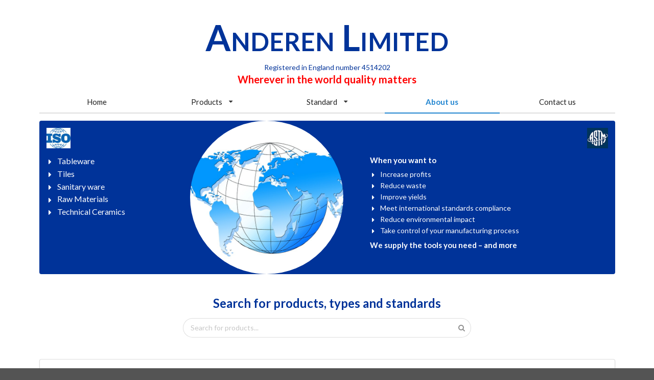

--- FILE ---
content_type: text/html; charset=UTF-8
request_url: https://ceramictestingequipment.co.uk/?s=about
body_size: 15490
content:
<html>
  <head>
    <title>Anderen ISO Standards Testing Equipment</title>
    <meta name="robots" content="ALL">
    <meta name="viewport" content="width=device-width, initial-scale=1.0, maximum-scale=1.0">
    <meta name="description" content="ISO standards testing equipment from Anderen Ltd.">
    <meta name="keywords" content="standards testing, iso test equipment, iso, china">
    <!-- <link rel="stylesheet" type="text/css" href="/css/bootstrap.min.css"> -->
<link rel="stylesheet" type="text/css" href="/dist/semantic.min.css">
<link rel="stylesheet" type="text/css" href="/css/main.css">
<script src="/js/jquery-3.2.1.min.js"></script>
<!-- <script src="/dist/bootstrap.min.js"></script> -->
<script src="/dist/semantic.min.js"></script>
<script src="/js/main.js"></script>
<!-- <script src="js/bootstrap.min.js"></script> -->
  </head>

  <body>
    <div class="ui vertical sidebar menu left">
  <a class="item" id = "sideHome" href = "/index.php">Home</a>
  <a class="item" id = "sideProduct" href = "/product.php">Products</a>
  <a class="item" id = "sideType" href="/category_type.php?category_type=1">Sector</a>
  <a class="item" id = "sideStandard" href="/category_type.php?category_type=2">Standard</a>
  <a class="item" id = "sideAboutUs" href="/?s=about">About us</a>
  <a class="item" id = "sideContactUs" href="/contact_us.php">Contact us</a>
</div>


    <div class="index body pusher">
      <div class="ui container">
  <div class="top banner text center">
    <h1 class="header small caps logo">
      Anderen Limited
    </h1>
    <p>Registered in England number 4514202</p>
    <subtitle>Wherever in the world quality matters</subtitle>
  </div>
</div>

<div class="ui vertical center aligned segment" id = "navbar">
  <div class="ui container">
    <div class="ui large secondary five item pointing menu">
      <a class="toc item">
        <i class="sidebar icon"></i>
      </a>
      <!-- <a class="item header">Anderen Ltd.</a> -->
      <a class="item" id = "HomeNav" href = "/">Home</a>
      <!-- <a class="item">Products</a> -->

      <!-- <a class="ui item" id = "ProductNav" href = "/product.php">Products </a> -->

      <div class="ui dropdown link item navbar">
        <span class="text">Products</span>
        <i class="dropdown icon"></i>
        <div class="menu wide scrollable">
          <a class="item" href="/category.php?category=72">General Equipment (20)</a><a class="item" href="/category.php?category=1">Sanitaryware (20)</a><a class="item" href="/category.php?category=3">Tableware (27)</a><a class="item" href="/category.php?category=76">Technical Ceramics (11)</a><a class="item" href="/category.php?category=2">Tiles (37)</a>        </div>
      </div>

          <div class="ui dropdown link item navbar"><span class="text">Standard</span><i class="dropdown icon"></i><div class="menu wide scrollable"><a class="item" href="/category.php?category=81">ASTM C1028 (0)</a><a class="item" href="/category.php?category=102">ASTM D422 (1)</a><a class="item" href="/category.php?category=96">ASTM E11 (1)</a><a class="item" href="/category.php?category=90">ASTM E303 (1)</a><a class="item" href="/category.php?category=94">ASTM1027-99 (1)</a><a class="item" href="/category.php?category=85">BS 6077 pt1 (1)</a><a class="item" href="/category.php?category=89">BS 7044 (1)</a><a class="item" href="/category.php?category=86">BS 7188 (1)</a><a class="item" href="/category.php?category=88">BS 812 pt 114 (1)</a><a class="item" href="/category.php?category=87">BS 8204 (1)</a><a class="item" href="/category.php?category=101">BS EN 1183-1997 (2)</a><a class="item" href="/category.php?category=99">BS1377 (1)</a><a class="item" href="/category.php?category=107">BS4034-1990 (1)</a><a class="item" href="/category.php?category=97">BS410 (1)</a><a class="item" href="/category.php?category=106">BSEN 12875-4-2006 (1)</a><a class="item" href="/category.php?category=108">BSEN 12980 (1)</a><a class="item" href="/category.php?category=103">BSEN13258-2003 (4)</a><a class="item" href="/category.php?category=105">BSEN4034-1990 (0)</a><a class="item" href="/category.php?category=91">C368 (Ceram) (2)</a><a class="item" href="/category.php?category=109">California Prop 65 (1)</a><a class="item" href="/category.php?category=83">DIN 51097 (1)</a><a class="item" href="/category.php?category=82">DIN 51130 (1)</a><a class="item" href="/category.php?category=98">DIN-4188 (1)</a><a class="item" href="/category.php?category=104">EN 100 (0)</a><a class="item" href="/category.php?category=80">EN1097-8 (1)</a><a class="item" href="/category.php?category=37">ISO 10545 - 02 (3)</a><a class="item" href="/category.php?category=28">ISO 10545 - 03 (3)</a><a class="item" href="/category.php?category=29">ISO 10545 - 04 (2)</a><a class="item" href="/category.php?category=38">ISO 10545 - 05 (2)</a><a class="item" href="/category.php?category=30">ISO 10545 - 06 (2)</a><a class="item" href="/category.php?category=31">ISO 10545 - 07 (3)</a><a class="item" href="/category.php?category=39">ISO 10545 - 08 (3)</a><a class="item" href="/category.php?category=32">ISO 10545 - 09 (4)</a><a class="item" href="/category.php?category=40">ISO 10545 - 10 (5)</a><a class="item" href="/category.php?category=26">ISO 10545 - 11 (2)</a><a class="item" href="/category.php?category=27">ISO 10545 - 12 (3)</a><a class="item" href="/category.php?category=42">ISO 10545 - 14 (2)</a><a class="item" href="/category.php?category=43">ISO 10545 - 15 (2)</a><a class="item" href="/category.php?category=44">ISO 10545 - 16 (2)</a><a class="item" href="/category.php?category=77">ISO 10545-17 (6)</a><a class="item" href="/category.php?category=92">ISO10545 (2)</a><a class="item" href="/category.php?category=95">ISO3310/1 (1)</a><a class="item" href="/category.php?category=84">UNI EDL294 (1)</a></div></div>
      <a class="ui item" href="/?s=about" id="AboutNav">About us</a>
      <a class="ui item" href="contact_us.php" id="ContactNav">Contact us</a>
      <!-- <div class="right menu">

      </div> -->

    </div>
  </div>
</div>

      <div class="ui container main">

        <div class="ui blue inverted segment banner">
          <div class="ui grid stackable">
            <div class="four wide column">
              <div>
                <img class="small banner logo" src="/img/iso.png"/>
              </div>
              <div class="ui large list">
                <div class="item">
                  <i class="Caret Right icon"></i>
                  Tableware
                </div>
                <div class="item">
                  <i class="Caret Right icon"></i>
                  Tiles
                </div>
                <div class="item">
                  <i class="Caret Right icon"></i>
                  Sanitary ware
                </div>
                <div class="item">
                  <i class="Caret Right icon"></i>
                  Raw Materials
                </div>
                <div class="item">
                  <i class="Caret Right icon"></i>
                  Technical Ceramics
                </div>
              </div>
            </div>

            <div class="five wide column round image">
              <img class="ui medium circular image" src="/img/globe-square.png"/>
            </div>

            <div class="seven wide column">
              <div class="right banner image">
                <img class="small banner logo" src="/img/Picture1.png"/>
              </div>
              <div class="ui list index banner">
                <h4 class="header banner">
                  When you want to
                </h4>
                <div class="item">
                  <i class="Caret Right icon"></i>
                  Increase profits
                </div>
                <div class="item">
                  <i class="Caret Right icon"></i>
                  Reduce waste
                </div>
                <div class="item">
                  <i class="Caret Right icon"></i>
                  Improve yields
                </div>
                <div class="item">
                  <i class="Caret Right icon"></i>
                  Meet international standards compliance
                </div>
                <div class="item">
                  <i class="Caret Right icon"></i>
                  Reduce environmental impact
                </div>
                <div class="item">
                  <i class="Caret Right icon"></i>
                  Take control of your manufacturing process
                </div>
                <h4 class="header banner">
                  We supply the tools you need – and more
                </h4>
              </div>
            </div>
          </div>
        </div>

        <!-- <div class="index title">
          <h1 class = "index title">Anderen Ltd.</h1>
          <h3 class = "index substring">Ceramic Testing Equipment Supplier<h3>
          <p class = "index subtitle">Increase your profit. Develop better products.</p>
          <p class = "index subtitle">Reduce enviornment impact. Improve yields.</p>
        </div> -->
        <div class="index search container">
          <div class="text center">
            <h2 class="header">
              Search for products, types and standards
            </h2>
          </div>
          <div class="searchbox">
            <div class="ui search">
              <div class="ui icon input fluid">
                <input class="prompt" type="text" placeholder="Search for products...">
                <i class="search icon"></i>
              </div>
              <div class="results scrollable"></div>
            </div>
          </div>
        </div>

        <div class="ui segment">
          <div class="ui grid stackable">
            <div class="five wide column">
              <div class="row">
                <h3 class="header">
                  Mission Statement
                </h3>
                <p>The staff at Anderen Ltd are committed to offering the best quality service and ceramic testing equipment to meet the needs of clients worldwide</p>
              </div>
              <div class="ui divider"></div>
              <div class="row youtube video">
                <!-- <h3 class="header">
                  Video
                </h3> -->
                <iframe src="https://www.youtube.com/embed/zNpotOAxbfA?rel=0" frameborder="0" allowfullscreen></iframe>
              </div>
              <div class="ui divider"></div>
              <div class="row">
                <h3 class="header">
                  Contact us now
                </h3>
                <p>
                  <!-- <div class="ui red horizontal label">Recommend</div> -->
                  <i class="Mail icon"></i><strong><a href="mailto:info@ceramictestingequipment.co.uk">info@ceramictestingequipment.co.uk</a></strong>
                </p>
                <!-- <p>The best way to contact us is by <a href="mailto:info@ceramictestingequipment.co.uk">email</a></p> -->
                <!-- <div class="ui horizontal divider">
                  Or
                </div> -->
                <!-- <p>Telephone:</p> -->
                <p><i class="Call icon"></i><strong>+44 1782 326027</strong></p>
              </div>
            </div>

            <div class="eleven wide column index text box">
              <h3 class="header">
  About Us
</h3>
<img class="ui small right floated image" src="/img/profile_low.jpg"/>
<p>
  Based in the heart of Stoke-on- Trent, the UKs’ famous ceramic manufacturing region, known worldwide simply as “The Potteries”, Anderen Ltd have been providing a wide range of quality assurance and control instruments to most of the worlds’ leading ceramic manufacturers for many years.
</p>
<p>
  Managing Director, Adrian Allen has almost 50 years international experience working in the ceramic industry, starting, at a very early age, working on production lines during school holidays, through to developing, selling and installing test equipment throughout the world.
</p>
<!-- <img class="ui small right floated image" src="/img/IMG_4953.JPG"/> -->
<p>
  This work has involved developing ceramic testing facilities in factories and R&amp;D laboratories across all types of ceramic manufacturing or providing simple cost-effective solutions to a wide variety of the challenges that ceramic manufacturers must deal with on a day to day basis.
</p>
<p>
  The Anderen management team has a very “hands on” approach to engaging with all our clients and so you can be sure that you will be dealing with people who really understand your needs and want to support you in every way possible.
</p>
<p>
  We strive to offer all clients no matter what size of business the same dedicated and highly professional service, to ensure that you have access to the very best test equipment that will assist you to reduce loss, increase profits and produce better products.
</p>
<p>
  We have a flexible approach and are often able to customize our range of equipment where a client needs a more bespoke solution.
</p>
<p>
  <a href="mailto:info@ceramictestingequipment.co.uk" class="contact link"><strong style="font-size: 16px;">Contact us</strong></a> today to discuss all your ceramic testing needs.
</p>
            </div>
          </div>
        </div>
        <!-- <div class="ui search">
          <div class="ui left icon input">
            <input class="prompt" type="text" placeholder="Search GitHub">
            <i class="github icon"></i>
          </div>
        </div> -->
      </div>

    </div>

    <div class="ui vertical footer segment">
  <div class="ui center aligned container">

    <!-- <div class="ui two column divided grid line" id = "footer">
      <div class="row">
        <div class="column">
          <div class="ui list mini">
            <div class="item">Registered in England number 4514202</div>
            <div class="item">VAT number GB 900 7819 34</div>
            <div class="item">Copyright © 2017 Anderen Ltd</div>
          </div>
        </div>
        <div class="column">
          <div class="ui list mini">
            <div class="item">Registered Office:</div>
            <div class="item">Anderen Ltd, 85 Blurton Road, Stoke-on-Trent, ST3 2BS</div>
            <div class="item">Tel 01782 326027</div>
          </div>
        </div>
      </div>
    </div> -->

    <div class="ui grid line" id = "footer">
      <div class="column">
        <div class="ui list mini">
          <div class="item">Anderen Ltd.</div>
          <div class="item">Registered in England number 4514202: VAT number GB 900 7819 34</div>
          <div class="item">Registered Office: 85 Blurton Road, Stoke-on-Trent, ST3 2BS, UK</div>
          <div class="item">Tel +44 (0)1782 326027</div>
          <div class="item">Email: <a href="mailto:info@ceramictestingequipment.co.uk">info@ceramictestingequipment.co.uk</a></div>
          <div class="item">Website: <a href="http://www.ceramictestingequipment.co.uk">www.ceramictestingequipment.co.uk</a></div>
          <div class="item">©Anderen Ltd 2017</div>
        </div>
      </div>
    </div>

  </div>
</div>
    <script>
      var get_s = "about";
      if(get_s == "about") {
        $('#AboutNav').addClass('active blue');
        $('#sideAboutUs').addClass('active');
      }
      else {
        $('#HomeNav').addClass('active blue');
        $('#sideHome').addClass('active');
      }
    </script>
  </body>

</html>


--- FILE ---
content_type: text/css
request_url: https://ceramictestingequipment.co.uk/css/main.css
body_size: 6173
content:
/* Responsive Menu*/
.hidden.menu {
  display: none;
}


.footer.segment {
  padding: 9em 0em;
}

.secondary.pointing.menu .toc.item {
  display: none;
}

@media only screen and (max-width: 700px) {
  .ui.fixed.menu {
    display: none !important;
  }
  .secondary.pointing.menu .item,
  .secondary.pointing.menu .menu {
    display: none;
  }
  .secondary.pointing.menu .toc.item,
  .secondary.pointing.menu .item.header{
    display: block;
  }
  .masthead.segment {
    min-height: 350px;
  }
  .masthead h1.ui.header {
    font-size: 2em;
    margin-top: 1.5em;
  }
  .masthead h2 {
    margin-top: 0.5em;
    font-size: 1.5em;
  }

  .ui.large.secondary.five.item.pointing.menu {
    text-align: left;
    -webkit-box-pack: left;
    -webkit-justify-content: left;
    -ms-flex-pack: left;
    justify-content: left;
  }

  .ui.menu.six.item .item.header {
    width: 35%;
  }
  .ui.menu.six.item .item.toc {
    width: 12%;
  }

  h1.header.small.caps.logo {
    font-size: 3em;
  }

  /*#side {
    display: none;
  }

  #product_body {
    width: 100% !important;
  }*/
}

/* Index Background*/
.ui.vertical.center.aligned.segment.greybg {
  background: #EDEDED;
  border-bottom: 0;
}

.ui.vertical.center.aligned.segment {
  border-bottom: 0;
}

/* Style for index page*/
.index.body {
  /*background: #EDEDED;*/
  min-height: 100%;
}

.body {
  min-height: 100%;
  padding-top: 2em;
}

.index.title {
  padding-top: 2.6em;
}

.searchbox {
  margin: auto;
  max-width: 50%;
  min-width: 450px;
  padding-top: 1em;
}

.index.search.container {
  padding-top: 2em;
  padding-bottom: 2em;
}

.results.scrollable {
  overflow: auto;
  max-height: 30rem;
  width: 100% !important;
}

.results.scrollable.side {
  max-width: 300px;
}

h1.index.title {
  font-size: 3.8em;
  text-align: center;
  font-weight: bold;
  color: #4A4A4A;
}

h3.index.substring {
  margin-top: -20px;
  font-style: italic;
  font-size: 1.3em;
  font-weight: lighter;
  text-align: center;
  color: #4A4A4A;
}

p.index.subtitle {
  line-height: 0.3em;
  font-size: 1.2em;
  text-align: center;
  color: #4A4A4A;
}

/* Style for dropdown menu*/
.menu.root.scrollable {
  max-height: 40rem;
  overflow: auto;
}

.menu.scrollable {
  max-height: 35rem;
  overflow: auto;
}

.menu.wide {
  width: 14rem;
}

/* Style for login page*/
.login.body {
  padding-top: 15em;
}

/* Style for footer */
/*#footer {
  position: absolute;
  width: 100%;
  height: 80px;
}*/

.ui.vertical.footer.segment {
  padding-top: 2em;
  height: 10em;
  background: #FFF;
}

/*.product.body {
  min-height: 100%;
}

.category.body {
  min-height: 100%;
}*/

.ui.grid.line {
  border-top: 2px;
  border-bottom: 0;
  border-left: 0;
  border-right: 0;
  border-color: #DEDEDF;
  border-style: solid;
  text-align: left;
}

div.ui.center.container.narrow {
  width: 900px;
}

img.product.desc {
  max-height: 150px;
  max-width: 175px;
  width: auto !important;
  margin: auto;
}

img.product.right {
  width: 100%;
  height: auto;
}

div.description p {
  line-height: 2em;
  font-size: 1.2em;
}

.image.button {
  position: absolute;
  bottom: 0px;
  width: 100%;
  opacity: 0.8;
}

div.youtube.video iframe {
  width: 100%;
  height: 250px;
}

div.ui.center.container.spb {
  width: 800px;
}

div.left.floated {
  float: left;
}

div.right.floated {
  float: right;
}

div.button.container {
  height: 35px;
}

div.hide {
  display: none !important;
}

img.thumbnail {
  height: 150px;
}

div.ui.segment.banner {
  /*background: #4AB2E2;*/
  /*color: #FFF;*/
}

div.right.banner.image {
  width: 100%;
  text-align: right;
}

div.text.center {
  text-align: center;
}

.small.caps.logo {
  font-variant: small-caps;
  font-size: 5em;
}

div.top.banner > h4, div.top.banner > p {
  line-height: 0%;
}

div.top.banner > h1, div.top.banner > p {
  color: #003399;
}

.top.banner subtitle {
  font-weight: bold;
  color: red;
  font-size: 20px;
}

div.index.text.box > h3 {
  color: #003399;
}

div.index.text.box > p {
  text-align: justify;
  text-justify: inter-word;
}

div.round.image > img {
  /*border: 15px solid white;*/
  -webkit-border-radius: 500px;
  -moz-border-radius: 500px;
}

div.five.wide.column.round.image {
  padding-top: 0px;
  padding-bottom: 0px;
}

div.ui.segment.banner {
  margin-top: -2em;
}

img.small.banner.logo {
  height: 40px;
}

h4.header.banner {
  /*line-height: 0%;*/
  margin-top: 0.5em;
  margin-bottom: 0.5em;
}

div.ui.small.list.index.banner > div.item {
  /*line-height: 0%;*/
}

.product.subtitle {
  color: #003399;
}

div.ui.blue.inverted.segment.banner {
  background: #003399 !important;
}

/*div.ui.large.secondary.pointing.menu > a.header {
  color: #003399 !important;
}*/

h3.header, h2.header, a.header {
  color: #003399 !important;
}

a {
  color: #003399;
}

.header {
  color: #003399 !important;
}

.header.banner {
  color: white !important;
}

p.highlight {
  font-size: 24px;
  font-weight: bold;
}

div.contact_us_text {
  font-size: 16px;
  line-height: 100%;
  margin-bottom: 1.5em;
}

a.contact.link {
  color: red;
}

a.index.red {
  color: red !important;
}

div.main.ui.container {
  padding-top: 2em;
  padding-bottom: 2em;
}

div.ui.shape {
  width: 100%;
}

div.ui.grid.admin.group {
  height: 100px;
  padding-top: 25px;
}

div.admin.body.pusher {
  margin-top: -28px;
}

@media only screen and (max-width: 700px) {
  .index.title {
    padding-top: 1.8em;
  }

  .searchbox {
    margin: auto;
    min-width: 90%;
    padding-top:1em;
  }

  h1.index.title {
    font-size: 2.6em;
  }

  h3.index.substring {
    font-size: 1.2em;
  }

  p.index.subtitle {
    line-height: 0.5em;
    font-size: 0.9em;
  }

  .ui.vertical.footer.segment {
    padding-top: 2em;
    height: 11em;
  }

  div.wide.column.round.image {
    display: none;
  }

  div.right.banner.image {
    text-align: left !important;
  }

}

@media only screen and (max-width: 992px) and (min-width: 700px) {
  img.ui.medium.circular.image {
    margin-top: 40px;
  }

  img.product.desc {
    max-width: 150px;
    width: auto;
    margin: auto;
  }
}

@media only screen and (max-width: 1200px) and (min-width: 992px) {
  img.ui.medium.circular.image {
    margin-top: 6px;
  }
}


--- FILE ---
content_type: application/javascript
request_url: https://ceramictestingequipment.co.uk/js/main.js
body_size: 10788
content:
$(document).ready(function(){
  $('.ui.dropdown')
    .dropdown()
  ;

  $('.ui.dropdown.navbar')
    .dropdown({
      on: 'hover'
    })
  ;

  $('.ui.dropdown.up')
    .dropdown({
      direction: 'upward'
    })
  ;

  $('.ui.checkbox')
    .checkbox()
  ;

  $('.ui.radio.checkbox')
    .checkbox()
  ;

  // create sidebar and attach to menu open
  $('.ui.sidebar')
    .sidebar('attach events', '.toc.item')
  ;

  $('.ui.accordion')
    .accordion()
  ;

  $('button.hover-popup')
    .popup()
  ;

  $('.message .close')
    .on('click', function() {
      $(this)
        .closest('.message')
        .transition('fade')
      ;
    })
  ;

  $('#firstname').on('change', function () {
    $('#hiddenFirstname').val($('#firstname').val());
  });

  $('#lastname').on('change', function () {
    $('#hiddenLastname').val($('#lastname').val());
  });

  $('#email').on('change', function () {
    $('#hiddenEmail').val($('#email').val());
  });

  $('#flip-left').on('click', function () {
    $('.shape')
      .shape('flip over')
    ;
  });

  $('#flip-right').on('click', function () {
    $('.shape')
      .shape('flip back')
    ;
  });

  $('#askQuotationButton').on('click', function() {
    $('.ui.modal')
      .modal('show')
    ;
  });

  // $('.shape')
  //   .shape('flip left')
  // ;

  // $('.ui.search')
  //   .search({
  //     apiSettings: {
  //       url: 'https://api.github.com/search/repositories?q={query}'
  //     },
  //     fields: {
  //       results : 'items',
  //       title   : 'name',
  //       url     : 'html_url'
  //     },
  //     minCharacters : 3,
  //     maxResults: 3
  //   })
  // ;

  $('.ui.search')
    .search({
      apiSettings: {
        url: 'handle/q.php?q={query}'
      },
      type: 'category'
    })
  ;

  $('#dashboardSearch')
    .search({
      apiSettings: {
        url: '/.admin/handle/q.php?q={query}'
      },
      type: 'category'
    })
  ;

  // $('.ui.search')
  //   .search({
  //     type          : 'category',
  //     minCharacters : 3,
  //     apiSettings   : {
  //       onResponse: function(githubResponse) {
  //         var
  //           response = {
  //             results : {}
  //           }
  //         ;
  //         // translate GitHub API response to work with search
  //         $.each(githubResponse.items, function(index, item) {
  //           var
  //             language   = item.language || 'Unknown',
  //             maxResults = 8
  //           ;
  //           if(index >= maxResults) {
  //             return false;
  //           }
  //           // create new language category
  //           if(response.results[language] === undefined) {
  //             response.results[language] = {
  //               name    : language,
  //               results : []
  //             };
  //           }
  //           // add result to category
  //           response.results[language].results.push({
  //             title       : item.name,
  //             description : item.description,
  //             url         : item.html_url
  //           });
  //         });
  //         return response;
  //       },
  //       url: 'https://api.github.com/search/repositories?q={query}',
  //       maxResults: 3
  //     }
  //   })
  // ;

  $('#delivery_different_checkbox').on('change', function(){
    if($('.ui.checkbox').hasClass('checked')) {
      $('#delivery_address_field').show();
    }
    else {
      $('#delivery_address_field').hide();
    }
  });

  $('.icon.button').removeClass('loading disabled');

});

function goBack() {
    window.history.back();
    window.reload();
}

function spbNextStep() {
  if($('#basicInfo').form('validate form')) {
    $('#basicInfo').fadeOut(200).promise().done(function() {
      $('#productInfo').fadeIn(200);
    });
    $('#basicInfoStep').addClass('completed');
    $('#basicInfoStep').addClass('disabled');
    $('#productInfoStep').addClass('active');
    $('#productInfoStep').removeClass('disabled');
  }
}

function spbBackStep() {
  // $('#basicInfo').show();
  // $('#productInfo').hide();
  $('#productInfo').fadeOut(200).promise().done(function () {
    $('#basicInfo').fadeIn(200);
  });

  $('#basicInfoStep').removeClass('completed');
  $('#basicInfoStep').removeClass('disabled');
  $('#productInfoStep').removeClass('active');
  $('#productInfoStep').addClass('disabled');
}

function sendSPB() {
  if($('#productInfo').form('validate form')) {
    $('#spbForm').submit();
  }
}

function open_modal(modal_id) {
  $(modal_id)
    .modal('show')
  ;
}

function update_current_type_name(name, id, index_page) {
  $('#current_type_name').val(name);
  $('#current_type_id').val(id);
  if(index_page == 1) {
  $('#cate_type_index_page').attr('checked','');
  }
  else if (index_page == 0){
    $('#cate_type_index_page').removeAttr('checked');
  }
}

function update_current_cate_name(name, id, type_id, index_page) {
  $('#current_cate_name').val(name);
  $('#current_cate_id').val(id);
  $('#current_cate_type_id').val(type_id);
  if(index_page == 1) {
    $('#cate_index_page').attr('checked', '');
  }
  else {
    $('#cate_index_page').removeAttr('checked');
  }
}

function update_product_info(id){
  // window.alert($('#product_desc_'+id).val());
  $('#editProduct')
     // set several values
    .form('set values', {
      edit_product_name     : $('#product_name_'+id).val()
    })
  ;
  $('textarea[name=edit_product_desc]').text($('#product_desc_'+id).val());
  $('textarea[name=edit_product_detail]').text($('#product_detail_'+id).val());
  $('textarea[name=edit_product_desc]').text($('#product_desc_'+id).val());
  $('textarea[name=edit_product_code]').text($('#product_code_'+id).val());
}

function update_question_info(id, question_title, question_type, question_content, question_required, index_page, question_order) {
  $('#edit_question_title').val(question_title);
  $('#edit_question_type').dropdown('set selected',[question_type]);
  $('#edit_question_content').val(question_content);
  $('#question_id').val(id);
  $('#edit_question_order').val(question_order);
  if(question_required == 1) {
    $('#edit_question_required').attr('checked', '');
  }
  else {
    $('#edit_question_required').removeAttr('checked');
  }
  if(index_page == 1) {
    $('#edit_question_index_page').attr('checked', '');
  }
  else {
    $('#edit_question_index_page').removeAttr('checked');
  }
}

function update_current_template(id,cell_date,cell_qn,cell_ci,cell_da){
  $('#cell_date').val(cell_date);
  $('#cell_quotation_no').val(cell_qn);
  $('#cell_customer_info').val(cell_ci);
  $('#cell_delivery_address').val(cell_da);
  $('#template_id').val(id);
}

function delete_category_type(cate_type_id){
  if(confirm("Delete category type, the action cannot be reversed!")){
    postData = {
      cate_type_id: cate_type_id
    }
    $.ajax({
      url: '../.admin/handle/delete_category_type.php',
      type: 'POST',
      data: postData,
      success: function (data) {
        if(data == 'Success'){
          window.alert('Category type delete successfully!');
          location.reload();
        }
        else {
          window.alert('Error');
          location.reload();
        }
      },
      error: function (data) {
        window.alert('Error');
        location.reload();
      }
    });
  }
}

function delete_category(cate_id){
  if(confirm("Delete category, the action cannot be reversed!")){
    postData = {
      cate_id: cate_id
    }
    $.ajax({
      url: '../.admin/handle/delete_category.php',
      type: 'POST',
      data: postData,
      success: function (data) {
        if(data == 'Success'){
          window.alert('Category delete successfully!');
          location.reload();
        }
        else {
          window.alert('Error');
          location.reload();
        }
      },
      error: function (data) {
        window.alert('Error');
        location.reload();
      }
    });
  }
}

function delete_product(product_id) {
  if(confirm("Delete product? This action cannot be reversed!")) {
    postData = {
      product_id: product_id
    }
    $.ajax({
      url: '../.admin/handle/delete_product.php',
      type: 'POST',
      data: postData,
      success: function(data) {
        if(data == 'Success') {
          window.alert('Product delete successfully!');
          location.reload();
        }
        else {
          window.alert('Error');
          location.reload();
        }
      },
      error: function(data) {
        window.alert('Error');
        location.reload();
      }
    });
  }

}

function delete_question(q_id, from) {
  if(confirm("Delete question? This action cannot be reversed!")) {
    postData = {
      q_id: q_id
    }
    var url = window.location.href;
    $.ajax({
      url: '../.admin/handle/delete_question.php',
      type: 'POST',
      data: postData,
      success: function(data) {
        if(data == 'Success') {
          window.alert('Question delete successfully!');
          location.reload();
        }
        else {
          window.alert('Error');
          location.reload();
        }
      },
      error: function(data) {
        window.alert('Error');
        location.reload();
      }
    });
  }
}

function general_delete(id, table) {
  if(confirm("Delete? This action cannot be reversed!")) {
    postData = {
      id: id,
      table: table
    }
    $.ajax({
      url: '../.admin/handle/general_delete.php',
      type: 'POST',
      data: postData,
      success: function(data) {
        if(data == 'Success') {
          window.alert('Delete successfully!');
          location.reload();
        }
        else {
          window.alert('Error');
          location.reload();
        }
      },
      error: function(data) {
        window.alert('Error');
        location.reload();
      }
    });
  }
}

function get_quote(id) {
  postData = {
    id: id
  }
  $.ajax({
    url: '../.admin/handle/create_doc.php',
    type: 'POST',
    data: postData,
    success: function(data) {
      var data = JSON.parse(data);
      if(data['status'] == 'Success') {
        window.location.href = "/temp/"+data['file'];
      }
      else {
        window.alert('Error1');
        location.reload();
      }
    },
    error: function(data) {
      window.alert('Error2');
      location.reload();
    }
  });
}

function remove_image(id) {
  $('#image_'+id).hide();
  $('input[name=delete_image]').val($('input[name=delete_image]').val()+","+id);
}

function remove_pdf(id) {
  $('#pdf').hide();
  $('#edit_pdf').show();
  $('input[name=delete_pdf]').val($('input[name=delete_pdf]').val()+","+id);
}

function topFunction() {
    document.body.scrollTop = 0; // For Chrome, Safari and Opera
    document.documentElement.scrollTop = 0; // For IE and Firefox
}
